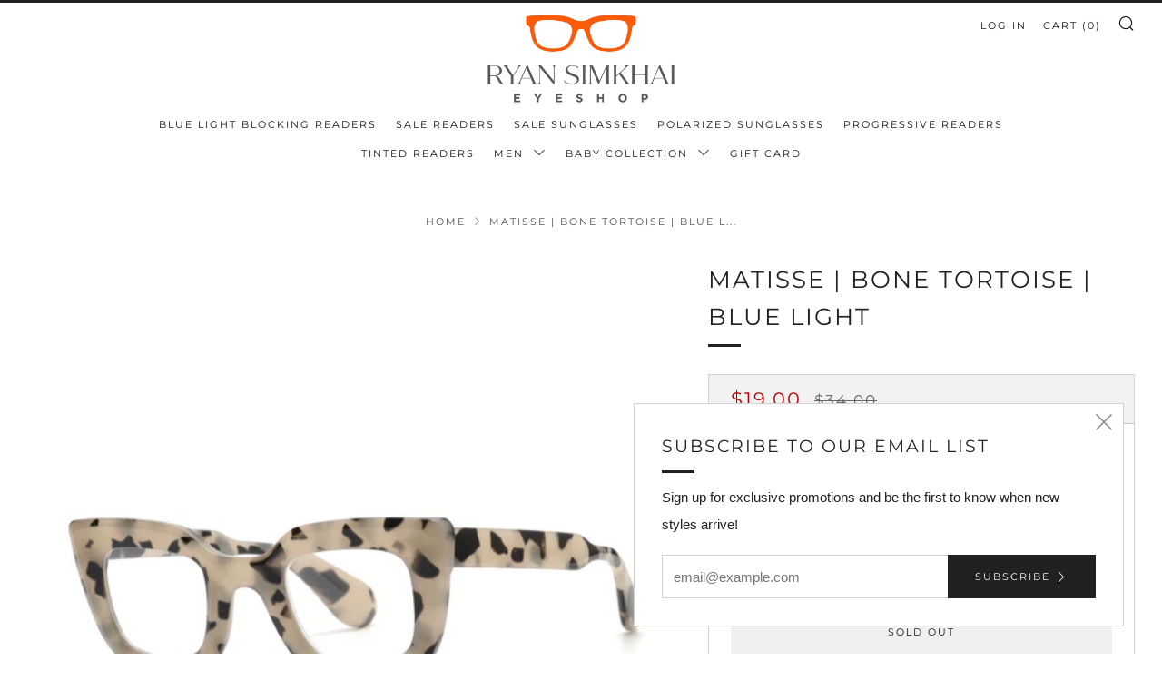

--- FILE ---
content_type: text/javascript
request_url: https://ryansimkhaieyeshop.com/cdn/shop/t/11/assets/custom.js?v=152733329445290166911623864251
body_size: -690
content:
//# sourceMappingURL=/cdn/shop/t/11/assets/custom.js.map?v=152733329445290166911623864251
